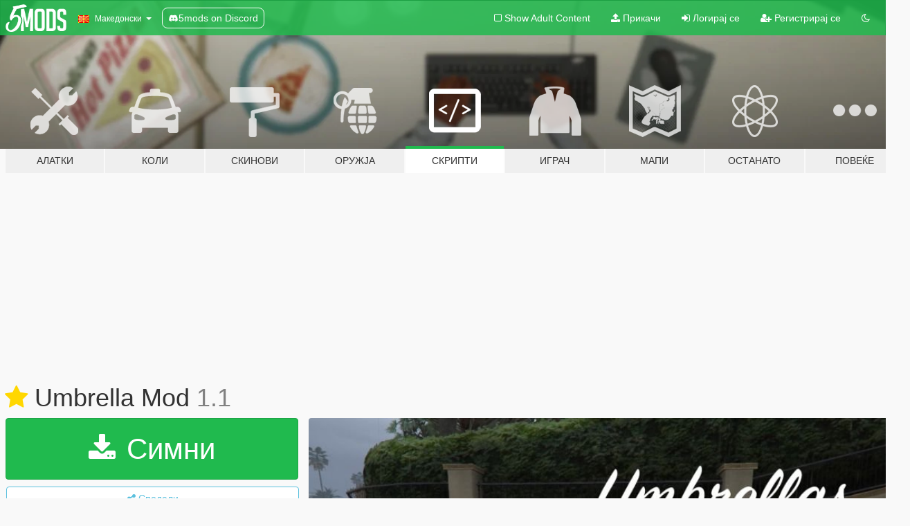

--- FILE ---
content_type: text/html; charset=utf-8
request_url: https://mk.gta5-mods.com/scripts/umbrellas
body_size: 19711
content:

<!DOCTYPE html>
<html lang="mk" dir="ltr">
<head>
	<title>
		Umbrella Mod - GTA5-Mods.com
	</title>

		<script
		  async
		  src="https://hb.vntsm.com/v4/live/vms/sites/gta5-mods.com/index.js"
        ></script>

        <script>
          self.__VM = self.__VM || [];
          self.__VM.push(function (admanager, scope) {
            scope.Config.buildPlacement((configBuilder) => {
              configBuilder.add("billboard");
              configBuilder.addDefaultOrUnique("mobile_mpu").setBreakPoint("mobile")
            }).display("top-ad");

            scope.Config.buildPlacement((configBuilder) => {
              configBuilder.add("leaderboard");
              configBuilder.addDefaultOrUnique("mobile_mpu").setBreakPoint("mobile")
            }).display("central-ad");

            scope.Config.buildPlacement((configBuilder) => {
              configBuilder.add("mpu");
              configBuilder.addDefaultOrUnique("mobile_mpu").setBreakPoint("mobile")
            }).display("side-ad");

            scope.Config.buildPlacement((configBuilder) => {
              configBuilder.add("leaderboard");
              configBuilder.addDefaultOrUnique("mpu").setBreakPoint({ mediaQuery: "max-width:1200px" })
            }).display("central-ad-2");

            scope.Config.buildPlacement((configBuilder) => {
              configBuilder.add("leaderboard");
              configBuilder.addDefaultOrUnique("mobile_mpu").setBreakPoint("mobile")
            }).display("bottom-ad");

            scope.Config.buildPlacement((configBuilder) => {
              configBuilder.add("desktop_takeover");
              configBuilder.addDefaultOrUnique("mobile_takeover").setBreakPoint("mobile")
            }).display("takeover-ad");

            scope.Config.get('mpu').display('download-ad-1');
          });
        </script>

	<meta charset="utf-8">
	<meta name="viewport" content="width=320, initial-scale=1.0, maximum-scale=1.0">
	<meta http-equiv="X-UA-Compatible" content="IE=edge">
	<meta name="msapplication-config" content="none">
	<meta name="theme-color" content="#20ba4e">
	<meta name="msapplication-navbutton-color" content="#20ba4e">
	<meta name="apple-mobile-web-app-capable" content="yes">
	<meta name="apple-mobile-web-app-status-bar-style" content="#20ba4e">
	<meta name="csrf-param" content="authenticity_token" />
<meta name="csrf-token" content="yu+VpwFCTr2W+cLDztggGtLtcYt9MofoXhrLupyNcnDaFkaSC5umL1lA809NNlo/0D66GXJiNQUeuZz5A729lA==" />
	    <!--suppress ALL -->

    <meta property="og:url" content="https://mk.gta5-mods.com/scripts/umbrellas">
    <meta property="og:title" content="Umbrella Mod">
    <meta property="og:description" content="Installation Place Umbrellas.dll and Umbrellas.ini into your &quot;scripts&quot; folder. You will need Script Hook V and Script Hook V .NET.   Controls J - Open/Close Umbrella (Default: J)  The control can be edited via the .ini file. You can only open the umbrella if it&#39;s raining.  Settings Umbrella Chance - Out of 100 for if the pedestrian will have an umbrella on them and can use it during the rain. Script Activation Distance - Player to pe...">
    <meta property="og:site_name" content="GTA5-Mods.com">
    <meta property="og:image" content="https://img.gta5-mods.com/q75/images/umbrellas/a567a2-GTA5 2016-02-28 00-20-40-77.jpg">

    <meta name="twitter:card" content="summary_large_image">
    <meta name="twitter:site" content="@5mods">
    <meta name="twitter:title" content="Umbrella Mod">
    <meta name="twitter:description" content="Installation Place Umbrellas.dll and Umbrellas.ini into your &quot;scripts&quot; folder. You will need Script Hook V and Script Hook V .NET.   Controls J - Open/Close Umbrella (Default: J)  The control can be edited via the .ini file. You can only open the umbrella if it&#39;s raining.  Settings Umbrella Chance - Out of 100 for if the pedestrian will have an umbrella on them and can use it during the rain. Script Activation Distance - Player to pe...">
    <meta name="twitter:image" content="https://img.gta5-mods.com/q75/images/umbrellas/a567a2-GTA5 2016-02-28 00-20-40-77.jpg">


	<link rel="shortcut icon" type="image/x-icon" href="https://images.gta5-mods.com/icons/favicon.png">
	<link rel="stylesheet" media="screen" href="/assets/application-7e510725ebc5c55e88a9fd87c027a2aa9e20126744fbac89762e0fd54819c399.css" />
	    <link rel="alternate" hreflang="id" href="https://id.gta5-mods.com/scripts/umbrellas">
    <link rel="alternate" hreflang="ms" href="https://ms.gta5-mods.com/scripts/umbrellas">
    <link rel="alternate" hreflang="bg" href="https://bg.gta5-mods.com/scripts/umbrellas">
    <link rel="alternate" hreflang="ca" href="https://ca.gta5-mods.com/scripts/umbrellas">
    <link rel="alternate" hreflang="cs" href="https://cs.gta5-mods.com/scripts/umbrellas">
    <link rel="alternate" hreflang="da" href="https://da.gta5-mods.com/scripts/umbrellas">
    <link rel="alternate" hreflang="de" href="https://de.gta5-mods.com/scripts/umbrellas">
    <link rel="alternate" hreflang="el" href="https://el.gta5-mods.com/scripts/umbrellas">
    <link rel="alternate" hreflang="en" href="https://www.gta5-mods.com/scripts/umbrellas">
    <link rel="alternate" hreflang="es" href="https://es.gta5-mods.com/scripts/umbrellas">
    <link rel="alternate" hreflang="fr" href="https://fr.gta5-mods.com/scripts/umbrellas">
    <link rel="alternate" hreflang="gl" href="https://gl.gta5-mods.com/scripts/umbrellas">
    <link rel="alternate" hreflang="ko" href="https://ko.gta5-mods.com/scripts/umbrellas">
    <link rel="alternate" hreflang="hi" href="https://hi.gta5-mods.com/scripts/umbrellas">
    <link rel="alternate" hreflang="it" href="https://it.gta5-mods.com/scripts/umbrellas">
    <link rel="alternate" hreflang="hu" href="https://hu.gta5-mods.com/scripts/umbrellas">
    <link rel="alternate" hreflang="mk" href="https://mk.gta5-mods.com/scripts/umbrellas">
    <link rel="alternate" hreflang="nl" href="https://nl.gta5-mods.com/scripts/umbrellas">
    <link rel="alternate" hreflang="nb" href="https://no.gta5-mods.com/scripts/umbrellas">
    <link rel="alternate" hreflang="pl" href="https://pl.gta5-mods.com/scripts/umbrellas">
    <link rel="alternate" hreflang="pt-BR" href="https://pt.gta5-mods.com/scripts/umbrellas">
    <link rel="alternate" hreflang="ro" href="https://ro.gta5-mods.com/scripts/umbrellas">
    <link rel="alternate" hreflang="ru" href="https://ru.gta5-mods.com/scripts/umbrellas">
    <link rel="alternate" hreflang="sl" href="https://sl.gta5-mods.com/scripts/umbrellas">
    <link rel="alternate" hreflang="fi" href="https://fi.gta5-mods.com/scripts/umbrellas">
    <link rel="alternate" hreflang="sv" href="https://sv.gta5-mods.com/scripts/umbrellas">
    <link rel="alternate" hreflang="vi" href="https://vi.gta5-mods.com/scripts/umbrellas">
    <link rel="alternate" hreflang="tr" href="https://tr.gta5-mods.com/scripts/umbrellas">
    <link rel="alternate" hreflang="uk" href="https://uk.gta5-mods.com/scripts/umbrellas">
    <link rel="alternate" hreflang="zh-CN" href="https://zh.gta5-mods.com/scripts/umbrellas">

  <script src="/javascripts/ads.js"></script>

		<!-- Nexus Google Tag Manager -->
		<script nonce="true">
//<![CDATA[
				window.dataLayer = window.dataLayer || [];

						window.dataLayer.push({
								login_status: 'Guest',
								user_id: undefined,
								gta5mods_id: undefined,
						});

//]]>
</script>
		<script nonce="true">
//<![CDATA[
				(function(w,d,s,l,i){w[l]=w[l]||[];w[l].push({'gtm.start':
				new Date().getTime(),event:'gtm.js'});var f=d.getElementsByTagName(s)[0],
				j=d.createElement(s),dl=l!='dataLayer'?'&l='+l:'';j.async=true;j.src=
				'https://www.googletagmanager.com/gtm.js?id='+i+dl;f.parentNode.insertBefore(j,f);
				})(window,document,'script','dataLayer','GTM-KCVF2WQ');

//]]>
</script>		<!-- End Nexus Google Tag Manager -->
</head>
<body class=" mk">
	<!-- Google Tag Manager (noscript) -->
	<noscript><iframe src="https://www.googletagmanager.com/ns.html?id=GTM-KCVF2WQ"
										height="0" width="0" style="display:none;visibility:hidden"></iframe></noscript>
	<!-- End Google Tag Manager (noscript) -->

<div id="page-cover"></div>
<div id="page-loading">
	<span class="graphic"></span>
	<span class="message">Се вчитува...</span>
</div>

<div id="page-cover"></div>

<nav id="main-nav" class="navbar navbar-default">
  <div class="container">
    <div class="navbar-header">
      <a class="navbar-brand" href="/"></a>

      <ul class="nav navbar-nav">
        <li id="language-dropdown" class="dropdown">
          <a href="#language" class="dropdown-toggle" data-toggle="dropdown">
            <span class="famfamfam-flag-mk icon"></span>&nbsp;
            <span class="language-name">Македонски</span>
            <span class="caret"></span>
          </a>

          <ul class="dropdown-menu dropdown-menu-with-footer">
                <li>
                  <a href="https://id.gta5-mods.com/scripts/umbrellas">
                    <span class="famfamfam-flag-id"></span>
                    <span class="language-name">Bahasa Indonesia</span>
                  </a>
                </li>
                <li>
                  <a href="https://ms.gta5-mods.com/scripts/umbrellas">
                    <span class="famfamfam-flag-my"></span>
                    <span class="language-name">Bahasa Melayu</span>
                  </a>
                </li>
                <li>
                  <a href="https://bg.gta5-mods.com/scripts/umbrellas">
                    <span class="famfamfam-flag-bg"></span>
                    <span class="language-name">Български</span>
                  </a>
                </li>
                <li>
                  <a href="https://ca.gta5-mods.com/scripts/umbrellas">
                    <span class="famfamfam-flag-catalonia"></span>
                    <span class="language-name">Català</span>
                  </a>
                </li>
                <li>
                  <a href="https://cs.gta5-mods.com/scripts/umbrellas">
                    <span class="famfamfam-flag-cz"></span>
                    <span class="language-name">Čeština</span>
                  </a>
                </li>
                <li>
                  <a href="https://da.gta5-mods.com/scripts/umbrellas">
                    <span class="famfamfam-flag-dk"></span>
                    <span class="language-name">Dansk</span>
                  </a>
                </li>
                <li>
                  <a href="https://de.gta5-mods.com/scripts/umbrellas">
                    <span class="famfamfam-flag-de"></span>
                    <span class="language-name">Deutsch</span>
                  </a>
                </li>
                <li>
                  <a href="https://el.gta5-mods.com/scripts/umbrellas">
                    <span class="famfamfam-flag-gr"></span>
                    <span class="language-name">Ελληνικά</span>
                  </a>
                </li>
                <li>
                  <a href="https://www.gta5-mods.com/scripts/umbrellas">
                    <span class="famfamfam-flag-gb"></span>
                    <span class="language-name">English</span>
                  </a>
                </li>
                <li>
                  <a href="https://es.gta5-mods.com/scripts/umbrellas">
                    <span class="famfamfam-flag-es"></span>
                    <span class="language-name">Español</span>
                  </a>
                </li>
                <li>
                  <a href="https://fr.gta5-mods.com/scripts/umbrellas">
                    <span class="famfamfam-flag-fr"></span>
                    <span class="language-name">Français</span>
                  </a>
                </li>
                <li>
                  <a href="https://gl.gta5-mods.com/scripts/umbrellas">
                    <span class="famfamfam-flag-es-gl"></span>
                    <span class="language-name">Galego</span>
                  </a>
                </li>
                <li>
                  <a href="https://ko.gta5-mods.com/scripts/umbrellas">
                    <span class="famfamfam-flag-kr"></span>
                    <span class="language-name">한국어</span>
                  </a>
                </li>
                <li>
                  <a href="https://hi.gta5-mods.com/scripts/umbrellas">
                    <span class="famfamfam-flag-in"></span>
                    <span class="language-name">हिन्दी</span>
                  </a>
                </li>
                <li>
                  <a href="https://it.gta5-mods.com/scripts/umbrellas">
                    <span class="famfamfam-flag-it"></span>
                    <span class="language-name">Italiano</span>
                  </a>
                </li>
                <li>
                  <a href="https://hu.gta5-mods.com/scripts/umbrellas">
                    <span class="famfamfam-flag-hu"></span>
                    <span class="language-name">Magyar</span>
                  </a>
                </li>
                <li>
                  <a href="https://mk.gta5-mods.com/scripts/umbrellas">
                    <span class="famfamfam-flag-mk"></span>
                    <span class="language-name">Македонски</span>
                  </a>
                </li>
                <li>
                  <a href="https://nl.gta5-mods.com/scripts/umbrellas">
                    <span class="famfamfam-flag-nl"></span>
                    <span class="language-name">Nederlands</span>
                  </a>
                </li>
                <li>
                  <a href="https://no.gta5-mods.com/scripts/umbrellas">
                    <span class="famfamfam-flag-no"></span>
                    <span class="language-name">Norsk</span>
                  </a>
                </li>
                <li>
                  <a href="https://pl.gta5-mods.com/scripts/umbrellas">
                    <span class="famfamfam-flag-pl"></span>
                    <span class="language-name">Polski</span>
                  </a>
                </li>
                <li>
                  <a href="https://pt.gta5-mods.com/scripts/umbrellas">
                    <span class="famfamfam-flag-br"></span>
                    <span class="language-name">Português do Brasil</span>
                  </a>
                </li>
                <li>
                  <a href="https://ro.gta5-mods.com/scripts/umbrellas">
                    <span class="famfamfam-flag-ro"></span>
                    <span class="language-name">Română</span>
                  </a>
                </li>
                <li>
                  <a href="https://ru.gta5-mods.com/scripts/umbrellas">
                    <span class="famfamfam-flag-ru"></span>
                    <span class="language-name">Русский</span>
                  </a>
                </li>
                <li>
                  <a href="https://sl.gta5-mods.com/scripts/umbrellas">
                    <span class="famfamfam-flag-si"></span>
                    <span class="language-name">Slovenščina</span>
                  </a>
                </li>
                <li>
                  <a href="https://fi.gta5-mods.com/scripts/umbrellas">
                    <span class="famfamfam-flag-fi"></span>
                    <span class="language-name">Suomi</span>
                  </a>
                </li>
                <li>
                  <a href="https://sv.gta5-mods.com/scripts/umbrellas">
                    <span class="famfamfam-flag-se"></span>
                    <span class="language-name">Svenska</span>
                  </a>
                </li>
                <li>
                  <a href="https://vi.gta5-mods.com/scripts/umbrellas">
                    <span class="famfamfam-flag-vn"></span>
                    <span class="language-name">Tiếng Việt</span>
                  </a>
                </li>
                <li>
                  <a href="https://tr.gta5-mods.com/scripts/umbrellas">
                    <span class="famfamfam-flag-tr"></span>
                    <span class="language-name">Türkçe</span>
                  </a>
                </li>
                <li>
                  <a href="https://uk.gta5-mods.com/scripts/umbrellas">
                    <span class="famfamfam-flag-ua"></span>
                    <span class="language-name">Українська</span>
                  </a>
                </li>
                <li>
                  <a href="https://zh.gta5-mods.com/scripts/umbrellas">
                    <span class="famfamfam-flag-cn"></span>
                    <span class="language-name">中文</span>
                  </a>
                </li>
          </ul>
        </li>
        <li class="discord-link">
          <a href="https://discord.gg/2PR7aMzD4U" target="_blank" rel="noreferrer">
            <img src="https://images.gta5-mods.com/site/discord-header.svg" height="15px" alt="">
            <span>5mods on Discord</span>
          </a>
        </li>
      </ul>
    </div>

    <ul class="nav navbar-nav navbar-right">
        <li>
          <a href="/adult_filter" title="Light mode">
              <span class="fa fa-square-o"></span>
            <span>Show Adult <span class="adult-filter__content-text">Content</span></span>
          </a>
        </li>
      <li class="hidden-xs">
        <a href="/upload">
          <span class="icon fa fa-upload"></span>
          Прикачи
        </a>
      </li>

        <li>
          <a href="/login?r=/scripts/umbrellas">
            <span class="icon fa fa-sign-in"></span>
            <span class="login-text">Логирај се</span>
          </a>
        </li>

        <li class="hidden-xs">
          <a href="/register?r=/scripts/umbrellas">
            <span class="icon fa fa-user-plus"></span>
            Регистрирај се
          </a>
        </li>

        <li>
            <a href="/dark_mode" title="Dark mode">
              <span class="fa fa-moon-o"></span>
            </a>
        </li>

      <li id="search-dropdown">
        <a href="#search" class="dropdown-toggle" data-toggle="dropdown">
          <span class="fa fa-search"></span>
        </a>

        <div class="dropdown-menu">
          <div class="form-inline">
            <div class="form-group">
              <div class="input-group">
                <div class="input-group-addon"><span  class="fa fa-search"></span></div>
                <input type="text" class="form-control" placeholder="Барај GTA 5 модови">
              </div>
            </div>
            <button type="submit" class="btn btn-primary">
              Барај
            </button>
          </div>
        </div>
      </li>
    </ul>
  </div>
</nav>

<div id="banner" class="scripts">
  <div class="container hidden-xs">
    <div id="intro">
      <h1 class="styled">Добредојде на GTA5-Mods.com</h1>
      <p>Select one of the following categories to start browsing the latest GTA 5 PC mods:</p>
    </div>
  </div>

  <div class="container">
    <ul id="navigation" class="clearfix mk">
        <li class="tools ">
          <a href="/tools">
            <span class="icon-category"></span>
            <span class="label-border"></span>
            <span class="label-category ">
              <span>Алатки</span>
            </span>
          </a>
        </li>
        <li class="vehicles ">
          <a href="/vehicles">
            <span class="icon-category"></span>
            <span class="label-border"></span>
            <span class="label-category ">
              <span>Коли</span>
            </span>
          </a>
        </li>
        <li class="paintjobs ">
          <a href="/paintjobs">
            <span class="icon-category"></span>
            <span class="label-border"></span>
            <span class="label-category ">
              <span>Скинови</span>
            </span>
          </a>
        </li>
        <li class="weapons ">
          <a href="/weapons">
            <span class="icon-category"></span>
            <span class="label-border"></span>
            <span class="label-category ">
              <span>Оружја</span>
            </span>
          </a>
        </li>
        <li class="scripts active">
          <a href="/scripts">
            <span class="icon-category"></span>
            <span class="label-border"></span>
            <span class="label-category ">
              <span>Скрипти</span>
            </span>
          </a>
        </li>
        <li class="player ">
          <a href="/player">
            <span class="icon-category"></span>
            <span class="label-border"></span>
            <span class="label-category ">
              <span>Играч</span>
            </span>
          </a>
        </li>
        <li class="maps ">
          <a href="/maps">
            <span class="icon-category"></span>
            <span class="label-border"></span>
            <span class="label-category ">
              <span>Мапи</span>
            </span>
          </a>
        </li>
        <li class="misc ">
          <a href="/misc">
            <span class="icon-category"></span>
            <span class="label-border"></span>
            <span class="label-category ">
              <span>Останато</span>
            </span>
          </a>
        </li>
      <li id="more-dropdown" class="more dropdown">
        <a href="#more" class="dropdown-toggle" data-toggle="dropdown">
          <span class="icon-category"></span>
          <span class="label-border"></span>
          <span class="label-category ">
            <span>Повеќе</span>
          </span>
        </a>

        <ul class="dropdown-menu pull-right">
          <li>
            <a href="http://www.gta5cheats.com" target="_blank">
              <span class="fa fa-external-link"></span>
              GTA 5 Cheats
            </a>
          </li>
        </ul>
      </li>
    </ul>
  </div>
</div>

<div id="content">
  


<div id="file" class="container" data-user-file-id="17141">
  <div class="clearfix">
      <div id="top-ad" class="ad-container"></div>

    <h1>
      <a class="fa fa-star featured-star" title="Избрано на Февруари 28, 2016" href="/all/tags/featured"></a>
      Umbrella Mod
      <span class="version">1.1</span>

    </h1>
  </div>


    <div id="file-container" class="row">
      <div class="col-sm-5 col-lg-4">

          <a href="/scripts/umbrellas/download/27603" class="btn btn-primary btn-download" >
            <span class="fa fa-download"></span>
            Симни
          </a>

        <div class="file-actions">

          <div class="row">
            <div class="col-xs-12 share-container">
              <div id="share-list">
                <ul>
                  <li>
                    <a href="#share-facebook" class="facebook" title="Сподели на Facebook">
                      <span class="fa fa-facebook"></span>
                    </a>
                  </li>
                  <li>
                    <a href="#share-twitter" class="twitter" title="Сподели на Twitter" data-text="Umbrella Mod">
                      <span class="fa fa-twitter"></span>
                    </a>
                  </li>
                  <li>
                    <a href="#share-vk" class="vk" title="Сподели на VKontakte">
                      <span class="fa fa-vk"></span>
                    </a>
                  </li>
                </ul>
              </div>

              <button class="btn btn-o-info btn-block">
                <span class="fa fa-share-alt "></span>
                <span>Сподели</span>
              </button>
            </div>

          </div>
        </div>
        <div class="panel panel-default">
          <div class="panel-body">
            <div class="user-panel row">
              <div class="col-xs-3">
                <a href="/users/jedijosh920">
                  <img class="img-responsive" src="https://img.gta5-mods.com/q75-w100-h100-cfill/avatars/jedijosh920/52e05f-steamsmok.png" alt="52e05f steamsmok" />
                </a>
              </div>
              <div class="col-xs-9">
                <a class="username" href="/users/jedijosh920">jedijosh920</a>
                  <br/>
                  <div class="user-social">
                    <a title="Homepage" target="_blank" href="https://jedijosh920.wixsite.com/mods"><span class="fa fa-home"></span></a>
<a title="Skype" href="skype:jedijosh920?chat"><span class="fa fa-skype"></span></a>

<a title="Twitter" target="_blank" href="https://www.twitter.com/jedijosh920"><span class="fa fa-twitter-square"></span></a>


<a title="YouTube" target="_blank" href="https://www.youtube.com/user/jedijosh920"><span class="fa fa-youtube"></span></a>
<a title="Twitch" target="_blank" href="http://www.twitch.tv/jedijosh920"><span class="fa fa-twitch"></span></a>
<a title="Steam" target="_blank" href="http://steamcommunity.com/id/jedijosh920"><span class="fa fa-steam-square"></span></a>
<a title="Rockstar Games Social Club" target="_blank" href="http://socialclub.rockstargames.com/member/jedijosh920"><span class="fa fa-socialclub size-20"></span></a>
<a title="GitHub" target="_blank" href="https://github.com/jedijosh920"><span class="fa fa-github"></span></a>
<a title="Discord Server" target="_blank" href="https://discord.gg/eGGcZ3h"><span class="fa fa-discord size-30"></span></a>

                  </div>

                  <div class="g-ytsubscribe" data-channel="jedijosh920" data-channelid="null" data-layout="default" data-count="default"></div>

                    <div class="button-donate">
                      
<div class="paypal-button-widget">
  <form method="post" action="https://www.paypal.com/cgi-bin/webscr" target="_blank">
    <input type="hidden" name="item_name" value="Donation for Umbrella Mod [GTA5-Mods.com]">
    <input type="hidden" name="lc" value="mk_MK">
    <input type="hidden" name="no_shipping" value="1">
    <input type="hidden" name="cmd" value="_donations">
    <input type="hidden" name="business" value="jedijosh920@yahoo.com">
    <input type="hidden" name="bn" value="JavaScriptButtons_donate">
    <input type="hidden" name="notify_url" value="https://www.gta5-mods.com/ipn">
    <input type="hidden" name="custom" value="[689, -1, 17141]">
    <button class="paypal-button paypal-style-primary paypal-size-small" type="submit" dir="ltr">
        <span class="paypal-button-logo">
          <img src="[data-uri]">
        </span><span class="paypal-button-content" dir="auto">
          Донирај преку <img alt="PayPal" src="[data-uri]" />
        </span>
    </button>
  </form>
</div>
                    </div>

              </div>
            </div>
          </div>
        </div>

          <div class="panel panel-default hidden-xs">
            <div class="panel-body">
  <h3 class="mt-0">
    <i class="fa fa-list-alt"></i>
    <span class="translation_missing" title="translation missing: mk.user_file.all_versions">All Versions</span>
  </h3>
      <div class="well pull-left file-version-container ">
        <div class="pull-left">
          <i class="fa fa-file"></i>&nbsp;1.1 <span>(current)</span>
          <p>
            <span class="num-downloads">30.489 симнато <span class="file-size">, 4 KB</span></span>
            <br/><span class="num-downloads">Февруари 28, 2016</span>
          </p>
        </div>
        <div class="pull-right" >
                  <a target="_blank" href="https://www.virustotal.com/file/7b6c0e2a37b5e483edb5c5e100455c6d89f2bcbe3d5cc45ac46c78d6701a0fc0/analysis/1493993860/"><i data-container="body" data-trigger="hover" data-toggle="popover" data-placement="top" data-html="true" data-title="<b class='color-success'>This file is safe <i class='fa fa-check-circle-o'></i></b>" data-content="<i>This file has been scanned for viruses and is safe to download.</i>" class="fa fa-shield vt-version"></i></a>

              <a target="_blank" href="/scripts/umbrellas/download/27603"><i class="fa fa-download download-version"></i></a>
        </div>
      </div>
</div>
          </div>

          <div id="side-ad" class="ad-container"></div>

        <div class="file-list">
            <div class="col-xs-12 hidden-xs">
              <h4>More mods by <a class="username" href="/users/jedijosh920">jedijosh920</a>:</h4>
                
<div class="file-list-obj">
  <a href="/scripts/after-hours-sp" title="After Hours SP" class="preview empty">

    <img title="After Hours SP" class="img-responsive" alt="After Hours SP" src="https://img.youtube.com/vi/GWgAWOCtV-k/mqdefault.jpg" />

      <ul class="categories">
            <li>Featured</li>
            <li>Гејмплеј</li>
            <li>.Net</li>
      </ul>

      <div class="stats">
        <div>
            <span title="4.7 star rating">
              <span class="fa fa-star"></span> 4.7
            </span>
        </div>
        <div>
          <span title="98.410 Симнати">
            <span class="fa fa-download"></span> 98.410
          </span>
          <span class="stats-likes" title="556 Ми се допаѓа">
            <span class="fa fa-thumbs-up"></span> 556
          </span>
        </div>
      </div>

  </a>
  <div class="details">
    <div class="top">
      <div class="name">
        <a href="/scripts/after-hours-sp" title="After Hours SP">
          <span dir="ltr">After Hours SP</span>
        </a>
      </div>
        <div class="version" dir="ltr" title="1.2.1">1.2.1</div>
    </div>
    <div class="bottom">
      <span class="bottom-by">By</span> <a href="/users/jedijosh920" title="jedijosh920">jedijosh920</a>
    </div>
  </div>
</div>
                
<div class="file-list-obj">
  <a href="/player/the-walking-dead-clementine" title="The Walking Dead - Clementine" class="preview empty">

    <img title="The Walking Dead - Clementine" class="img-responsive" alt="The Walking Dead - Clementine" src="https://img.gta5-mods.com/q75-w500-h333-cfill/images/the-walking-dead-clementine/dbed7b-271590_20170613092945_1.jpg" />

      <ul class="categories">
            <li>Ped</li>
      </ul>

      <div class="stats">
        <div>
            <span title="4.67 star rating">
              <span class="fa fa-star"></span> 4.67
            </span>
        </div>
        <div>
          <span title="3.037 Симнати">
            <span class="fa fa-download"></span> 3.037
          </span>
          <span class="stats-likes" title="77 Ми се допаѓа">
            <span class="fa fa-thumbs-up"></span> 77
          </span>
        </div>
      </div>

  </a>
  <div class="details">
    <div class="top">
      <div class="name">
        <a href="/player/the-walking-dead-clementine" title="The Walking Dead - Clementine">
          <span dir="ltr">The Walking Dead - Clementine</span>
        </a>
      </div>
    </div>
    <div class="bottom">
      <span class="bottom-by">By</span> <a href="/users/jedijosh920" title="jedijosh920">jedijosh920</a>
    </div>
  </div>
</div>
                
<div class="file-list-obj">
  <a href="/scripts/kidnap" title="Kidnap" class="preview empty">

    <img title="Kidnap" class="img-responsive" alt="Kidnap" src="https://img.gta5-mods.com/q75-w500-h333-cfill/images/kidnap/1c80d1-7oYykwj.jpg" />

      <ul class="categories">
            <li>Мисија</li>
      </ul>

      <div class="stats">
        <div>
            <span title="4.79 star rating">
              <span class="fa fa-star"></span> 4.79
            </span>
        </div>
        <div>
          <span title="33.053 Симнати">
            <span class="fa fa-download"></span> 33.053
          </span>
          <span class="stats-likes" title="377 Ми се допаѓа">
            <span class="fa fa-thumbs-up"></span> 377
          </span>
        </div>
      </div>

  </a>
  <div class="details">
    <div class="top">
      <div class="name">
        <a href="/scripts/kidnap" title="Kidnap">
          <span dir="ltr">Kidnap</span>
        </a>
      </div>
        <div class="version" dir="ltr" title="1.0">1.0</div>
    </div>
    <div class="bottom">
      <span class="bottom-by">By</span> <a href="/users/jedijosh920" title="jedijosh920">jedijosh920</a>
    </div>
  </div>
</div>
                
<div class="file-list-obj">
  <a href="/scripts/crawl-injury" title="Crawl Injury" class="preview empty">

    <img title="Crawl Injury" class="img-responsive" alt="Crawl Injury" src="https://img.gta5-mods.com/q75-w500-h333-cfill/images/crawl-injury/9b148a-GTA5 2015-10-29 14-54-34-76.png" />

      <ul class="categories">
            <li>Играч</li>
            <li>Featured</li>
      </ul>

      <div class="stats">
        <div>
            <span title="4.76 star rating">
              <span class="fa fa-star"></span> 4.76
            </span>
        </div>
        <div>
          <span title="96.693 Симнати">
            <span class="fa fa-download"></span> 96.693
          </span>
          <span class="stats-likes" title="695 Ми се допаѓа">
            <span class="fa fa-thumbs-up"></span> 695
          </span>
        </div>
      </div>

  </a>
  <div class="details">
    <div class="top">
      <div class="name">
        <a href="/scripts/crawl-injury" title="Crawl Injury">
          <span dir="ltr">Crawl Injury</span>
        </a>
      </div>
    </div>
    <div class="bottom">
      <span class="bottom-by">By</span> <a href="/users/jedijosh920" title="jedijosh920">jedijosh920</a>
    </div>
  </div>
</div>
                
<div class="file-list-obj">
  <a href="/player/pip-boy-3000" title="Pip-Boy 3000" class="preview empty">

    <img title="Pip-Boy 3000" class="img-responsive" alt="Pip-Boy 3000" src="https://img.gta5-mods.com/q75-w500-h333-cfill/images/pip-boy-3000/060937-XLkd8MS.jpg" />

      <ul class="categories">
            <li>Skin</li>
            <li>Featured</li>
      </ul>

      <div class="stats">
        <div>
            <span title="4.94 star rating">
              <span class="fa fa-star"></span> 4.94
            </span>
        </div>
        <div>
          <span title="1.427 Симнати">
            <span class="fa fa-download"></span> 1.427
          </span>
          <span class="stats-likes" title="136 Ми се допаѓа">
            <span class="fa fa-thumbs-up"></span> 136
          </span>
        </div>
      </div>

  </a>
  <div class="details">
    <div class="top">
      <div class="name">
        <a href="/player/pip-boy-3000" title="Pip-Boy 3000">
          <span dir="ltr">Pip-Boy 3000</span>
        </a>
      </div>
    </div>
    <div class="bottom">
      <span class="bottom-by">By</span> <a href="/users/jedijosh920" title="jedijosh920">jedijosh920</a>
    </div>
  </div>
</div>
            </div>

        </div>
      </div>

      <div class="col-sm-7 col-lg-8">
          <div id="file-media">
            <!-- Cover Media -->
            <div class="text-center">

                <a target="_blank" class="thumbnail mfp-image cover-media" title="Umbrella Mod" href="https://img.gta5-mods.com/q95/images/umbrellas/a567a2-GTA5 2016-02-28 00-20-40-77.jpg"><img class="img-responsive" src="https://img.gta5-mods.com/q85-w800/images/umbrellas/a567a2-GTA5 2016-02-28 00-20-40-77.jpg" alt="A567a2 gta5 2016 02 28 00 20 40 77" /></a>
            </div>

            <!-- Remaining Media -->
              <div class="media-thumbnails row">
                    <div class="col-xs-4 col-md-2">
                      <a target="_blank" class="thumbnail mfp-image" title="Umbrella Mod" href="https://img.gta5-mods.com/q95/images/umbrellas/a567a2-GTA5 2016-02-28 00-38-51-60.jpg"><img class="img-responsive" src="https://img.gta5-mods.com/q75-w350-h233-cfill/images/umbrellas/a567a2-GTA5 2016-02-28 00-38-51-60.jpg" alt="A567a2 gta5 2016 02 28 00 38 51 60" /></a>
                    </div>

                  <div class="col-xs-4 col-md-2">
                    
  <a href="https://www.youtube.com/watch?v=7oUr4zzELcU" class="thumbnail mfp-iframe" data-video-source="YOUTUBE" data-video-source-id="7oUr4zzELcU" data-username="jedijosh920">
    
    <span class="play-button fa fa-youtube-play"></span>
    <img class="img-responsive" src="https://img.youtube.com/vi/7oUr4zzELcU/mqdefault.jpg" alt="Mqdefault" />
  </a>


                  </div>
                  <div class="col-xs-4 col-md-2">
                    
  <a href="https://www.youtube.com/watch?v=mACLiwp4KOw" class="thumbnail mfp-iframe" data-video-source="YOUTUBE" data-video-source-id="mACLiwp4KOw" data-username="Teology">
    
    <span class="play-button fa fa-youtube-play"></span>
    <img class="img-responsive" src="https://img.youtube.com/vi/mACLiwp4KOw/mqdefault.jpg" alt="Mqdefault" />
  </a>


                  </div>
                  <div class="col-xs-4 col-md-2">
                    
  <a href="https://www.youtube.com/watch?v=L2L8IVf2I7c" class="thumbnail mfp-iframe" data-video-source="YOUTUBE" data-video-source-id="L2L8IVf2I7c" data-username="ralph035gtav">
    
    <span class="play-button fa fa-youtube-play"></span>
    <img class="img-responsive" src="https://img.youtube.com/vi/L2L8IVf2I7c/mqdefault.jpg" alt="Mqdefault" />
  </a>


                  </div>
                  <div class="col-xs-4 col-md-2">
                    


                  </div>
                  <div class="col-xs-4 col-md-2">
                    
  <a href="https://www.youtube.com/watch?v=nj84g2A41Kg" class="thumbnail mfp-iframe" data-video-source="YOUTUBE" data-video-source-id="nj84g2A41Kg" data-username="Gamoholik">
    
    <span class="play-button fa fa-youtube-play"></span>
    <img class="img-responsive" src="https://img.youtube.com/vi/nj84g2A41Kg/mqdefault.jpg" alt="Mqdefault" />
  </a>


                  </div>
                  <div class="extra-media collapse">
                        <div class="col-xs-4 col-md-2">
                          
  <a href="https://www.youtube.com/watch?v=MZCpaQMGq-o" class="thumbnail mfp-iframe" data-video-source="YOUTUBE" data-video-source-id="MZCpaQMGq-o" data-username="LUISDACOS">
    
    <span class="play-button fa fa-youtube-play"></span>
    <img class="img-responsive" src="https://img.youtube.com/vi/MZCpaQMGq-o/mqdefault.jpg" alt="Mqdefault" />
  </a>


                        </div>
                        <div class="col-xs-4 col-md-2">
                          
  <a href="https://www.youtube.com/watch?v=89p7C20vzDY" class="thumbnail mfp-iframe" data-video-source="YOUTUBE" data-video-source-id="89p7C20vzDY" data-username="lipskamafia">
    
    <span class="play-button fa fa-youtube-play"></span>
    <img class="img-responsive" src="https://img.youtube.com/vi/89p7C20vzDY/mqdefault.jpg" alt="Mqdefault" />
  </a>


                        </div>
                        <div class="col-xs-4 col-md-2">
                          
  <a href="https://www.youtube.com/watch?v=mdHLWDX4Q1o" class="thumbnail mfp-iframe" data-video-source="YOUTUBE" data-video-source-id="mdHLWDX4Q1o" data-username="MiGGousT">
    
    <span class="play-button fa fa-youtube-play"></span>
    <img class="img-responsive" src="https://img.youtube.com/vi/mdHLWDX4Q1o/mqdefault.jpg" alt="Mqdefault" />
  </a>


                        </div>
                  </div>
              </div>

                <a href="#more" class="media-limit btn btn-o-primary btn-block btn-sm">
                  <span class="fa fa-angle-down"></span>
                  Зголеми да ги видиш сите слики и видеа
                  <span class="fa fa-angle-down"></span>
                </a>
          </div>

        <h3 class="clearfix" dir="auto">
          <div class="pull-left file-stats">
            <i class="fa fa-cloud-download pull-left download-icon"></i>
            <div class="file-stat file-downloads pull-left">
              <span class="num-downloads">30.489</span>
              <label>Симнато</label>
            </div>
            <i class="fa fa-thumbs-o-up pull-left like-icon"></i>
            <div class="file-stat file-likes pull-left">
              <span class="num-likes">464</span>
              <label>Ми се допаѓа</label>
            </div>
          </div>

                <span class="comment-average-container pull-right">
                    <span class="comment-average-rating" data-rating="4.82"></span>
                    <label>4.82 / 5 ѕвезди (65 гласови)</label>
                </span>
        </h3>
        <div id="featured-comment">
          <ul class="media-list pinned-comments">
            
          </ul>
        </div>
        <div class="visible-xs-block">
          <div class="panel panel-default">
            <div class="panel-body">
              <div class="file-description">
                      <span class="description-body description-collapsed" dir="auto">
                        <b>Installation</b><br/>Place Umbrellas.dll and Umbrellas.ini into your "scripts" folder. You will need Script Hook V and Script Hook V .NET. <br/><br/><b>Controls</b><br/>J - Open/Close Umbrella (Default: J)<br/><br/>The control can be edited via the .ini file. You can only open the umbrella if it's raining.<br/><br/><b>Settings</b><br/>Umbrella Chance - Out of 100 for if the pedestrian will have an umbrella on them and can use it during the rain.<br/>Script Activation Distance - Player to pedestrian distance a.k.a LOD distance for when the script will activate.<br/><br/><b>About</b><br/>Another feature restored from GTA IV. Makes pedestrians use umbrellas during the rainy weather and you can use one too if you wish.<br/><br/><b>Changelog</b><br/>1.0<br/>- Initial Release<br/><br/>1.1<br/>- Added two new settings in the .ini file (activation script distance and umbrella chance).<br/>- Fixed key not working if changed in .ini file.<br/>- Player and pedestrians using umbrellas will now be protected from the rain and their clothes will be dry.<br/>- Pedestrians will now play an exit animation when the rain has stopped and put their umbrella away.<br/>- Fixed umbrellas being given to pedestrians in vehicles.<br/>- Umbrellas are no longer persistent and will be deleted correctly.
                        <div class="read-more-button-container">
                          <div class="read-more-gradient"></div>
                          <div class="read-more-button">Show Full Description</div>
                        </div>
                      </span>
              </div>
                <div id=tag-list>
                    <div>
                      <a href="/all/tags/player/most-downloaded">
                            <span class="label label-default">
                              <span class="fa fa-tag"></span>
                              Играч
                            </span>
                      </a>
                    </div>
                    <div>
                      <a href="/all/tags/featured/most-downloaded">
                            <span class="label label-default">
                              <span class="fa fa-tag"></span>
                              Featured
                            </span>
                      </a>
                    </div>
                </div>


              <div id="file-dates">

                <br/>
                <small title="Нед Фев 28 10:39:19 UTC 2016">
                  <strong>Првпат Додадено:</strong>
                  Февруари 28, 2016
                  
                </small>

                  <br/>
                  <small title="Вто Мар 01 07:32:34 UTC 2016">
                    <strong>Последно Ажурирање:</strong>
                    Март  1, 2016
                  </small>

                  <br/>
                  <small title="Сре Јан 21 12:33:38 UTC 2026">
                    <strong>Последно Симнување:</strong>
                    пред 1 саат
                  </small>
              </div>
            </div>
          </div>

          <div class="panel panel-default visible-xs-block">
            <div class="panel-body">
  <h3 class="mt-0">
    <i class="fa fa-list-alt"></i>
    <span class="translation_missing" title="translation missing: mk.user_file.all_versions">All Versions</span>
  </h3>
      <div class="well pull-left file-version-container ">
        <div class="pull-left">
          <i class="fa fa-file"></i>&nbsp;1.1 <span>(current)</span>
          <p>
            <span class="num-downloads">30.489 симнато <span class="file-size">, 4 KB</span></span>
            <br/><span class="num-downloads">Февруари 28, 2016</span>
          </p>
        </div>
        <div class="pull-right" >
                  <a target="_blank" href="https://www.virustotal.com/file/7b6c0e2a37b5e483edb5c5e100455c6d89f2bcbe3d5cc45ac46c78d6701a0fc0/analysis/1493993860/"><i data-container="body" data-trigger="hover" data-toggle="popover" data-placement="top" data-html="true" data-title="<b class='color-success'>This file is safe <i class='fa fa-check-circle-o'></i></b>" data-content="<i>This file has been scanned for viruses and is safe to download.</i>" class="fa fa-shield vt-version"></i></a>

              <a target="_blank" href="/scripts/umbrellas/download/27603"><i class="fa fa-download download-version"></i></a>
        </div>
      </div>
</div>
          </div>

          <h3 class="clearfix comments-stats" dir="auto">
              <span class="pull-left">
                  <span class="num-comments" data-count="167">167 Коментари</span>
              </span>
          </h3>
          <div id="comments_mobile"></div>

          <div class="file-list">
              <div class="col-xs-12">
                <h4>More mods by <a class="username" href="/users/jedijosh920">jedijosh920</a>:</h4>
                  
<div class="file-list-obj">
  <a href="/scripts/after-hours-sp" title="After Hours SP" class="preview empty">

    <img title="After Hours SP" class="img-responsive" alt="After Hours SP" src="https://img.youtube.com/vi/GWgAWOCtV-k/mqdefault.jpg" />

      <ul class="categories">
            <li>Featured</li>
            <li>Гејмплеј</li>
            <li>.Net</li>
      </ul>

      <div class="stats">
        <div>
            <span title="4.7 star rating">
              <span class="fa fa-star"></span> 4.7
            </span>
        </div>
        <div>
          <span title="98.410 Симнати">
            <span class="fa fa-download"></span> 98.410
          </span>
          <span class="stats-likes" title="556 Ми се допаѓа">
            <span class="fa fa-thumbs-up"></span> 556
          </span>
        </div>
      </div>

  </a>
  <div class="details">
    <div class="top">
      <div class="name">
        <a href="/scripts/after-hours-sp" title="After Hours SP">
          <span dir="ltr">After Hours SP</span>
        </a>
      </div>
        <div class="version" dir="ltr" title="1.2.1">1.2.1</div>
    </div>
    <div class="bottom">
      <span class="bottom-by">By</span> <a href="/users/jedijosh920" title="jedijosh920">jedijosh920</a>
    </div>
  </div>
</div>
                  
<div class="file-list-obj">
  <a href="/player/the-walking-dead-clementine" title="The Walking Dead - Clementine" class="preview empty">

    <img title="The Walking Dead - Clementine" class="img-responsive" alt="The Walking Dead - Clementine" src="https://img.gta5-mods.com/q75-w500-h333-cfill/images/the-walking-dead-clementine/dbed7b-271590_20170613092945_1.jpg" />

      <ul class="categories">
            <li>Ped</li>
      </ul>

      <div class="stats">
        <div>
            <span title="4.67 star rating">
              <span class="fa fa-star"></span> 4.67
            </span>
        </div>
        <div>
          <span title="3.037 Симнати">
            <span class="fa fa-download"></span> 3.037
          </span>
          <span class="stats-likes" title="77 Ми се допаѓа">
            <span class="fa fa-thumbs-up"></span> 77
          </span>
        </div>
      </div>

  </a>
  <div class="details">
    <div class="top">
      <div class="name">
        <a href="/player/the-walking-dead-clementine" title="The Walking Dead - Clementine">
          <span dir="ltr">The Walking Dead - Clementine</span>
        </a>
      </div>
    </div>
    <div class="bottom">
      <span class="bottom-by">By</span> <a href="/users/jedijosh920" title="jedijosh920">jedijosh920</a>
    </div>
  </div>
</div>
                  
<div class="file-list-obj">
  <a href="/scripts/kidnap" title="Kidnap" class="preview empty">

    <img title="Kidnap" class="img-responsive" alt="Kidnap" src="https://img.gta5-mods.com/q75-w500-h333-cfill/images/kidnap/1c80d1-7oYykwj.jpg" />

      <ul class="categories">
            <li>Мисија</li>
      </ul>

      <div class="stats">
        <div>
            <span title="4.79 star rating">
              <span class="fa fa-star"></span> 4.79
            </span>
        </div>
        <div>
          <span title="33.053 Симнати">
            <span class="fa fa-download"></span> 33.053
          </span>
          <span class="stats-likes" title="377 Ми се допаѓа">
            <span class="fa fa-thumbs-up"></span> 377
          </span>
        </div>
      </div>

  </a>
  <div class="details">
    <div class="top">
      <div class="name">
        <a href="/scripts/kidnap" title="Kidnap">
          <span dir="ltr">Kidnap</span>
        </a>
      </div>
        <div class="version" dir="ltr" title="1.0">1.0</div>
    </div>
    <div class="bottom">
      <span class="bottom-by">By</span> <a href="/users/jedijosh920" title="jedijosh920">jedijosh920</a>
    </div>
  </div>
</div>
                  
<div class="file-list-obj">
  <a href="/scripts/crawl-injury" title="Crawl Injury" class="preview empty">

    <img title="Crawl Injury" class="img-responsive" alt="Crawl Injury" src="https://img.gta5-mods.com/q75-w500-h333-cfill/images/crawl-injury/9b148a-GTA5 2015-10-29 14-54-34-76.png" />

      <ul class="categories">
            <li>Играч</li>
            <li>Featured</li>
      </ul>

      <div class="stats">
        <div>
            <span title="4.76 star rating">
              <span class="fa fa-star"></span> 4.76
            </span>
        </div>
        <div>
          <span title="96.693 Симнати">
            <span class="fa fa-download"></span> 96.693
          </span>
          <span class="stats-likes" title="695 Ми се допаѓа">
            <span class="fa fa-thumbs-up"></span> 695
          </span>
        </div>
      </div>

  </a>
  <div class="details">
    <div class="top">
      <div class="name">
        <a href="/scripts/crawl-injury" title="Crawl Injury">
          <span dir="ltr">Crawl Injury</span>
        </a>
      </div>
    </div>
    <div class="bottom">
      <span class="bottom-by">By</span> <a href="/users/jedijosh920" title="jedijosh920">jedijosh920</a>
    </div>
  </div>
</div>
                  
<div class="file-list-obj">
  <a href="/player/pip-boy-3000" title="Pip-Boy 3000" class="preview empty">

    <img title="Pip-Boy 3000" class="img-responsive" alt="Pip-Boy 3000" src="https://img.gta5-mods.com/q75-w500-h333-cfill/images/pip-boy-3000/060937-XLkd8MS.jpg" />

      <ul class="categories">
            <li>Skin</li>
            <li>Featured</li>
      </ul>

      <div class="stats">
        <div>
            <span title="4.94 star rating">
              <span class="fa fa-star"></span> 4.94
            </span>
        </div>
        <div>
          <span title="1.427 Симнати">
            <span class="fa fa-download"></span> 1.427
          </span>
          <span class="stats-likes" title="136 Ми се допаѓа">
            <span class="fa fa-thumbs-up"></span> 136
          </span>
        </div>
      </div>

  </a>
  <div class="details">
    <div class="top">
      <div class="name">
        <a href="/player/pip-boy-3000" title="Pip-Boy 3000">
          <span dir="ltr">Pip-Boy 3000</span>
        </a>
      </div>
    </div>
    <div class="bottom">
      <span class="bottom-by">By</span> <a href="/users/jedijosh920" title="jedijosh920">jedijosh920</a>
    </div>
  </div>
</div>
              </div>
          </div>

        </div>

        <div class="hidden-xs">

          <ul class="nav nav-tabs" role="tablist">
              <li role="presentation" class="active">
                <a class="url-push" href="#description_tab" aria-controls="home" role="tab" data-toggle="tab">
                  <i class="fa fa-file-text-o"></i>
                  &nbsp;Description
                </a>
              </li>
              <li role="presentation">
                <a class="url-push" href="#comments_tab" aria-controls="profile" role="tab" data-toggle="tab">
                  <i class="fa fa-comments-o"></i>
                  &nbsp;Comments (167)
                </a>
              </li>
          </ul>

          <div class="tab-content">

            <!-- Default / Description Tab -->
            <div role="tabpanel" class="tab-pane  active " id="description_tab">
              <div class="panel panel-default" style="margin-top: 8px">
                <div class="panel-body">
                  <div class="file-description">
                        <span class="description-body " dir="auto">
                          <b>Installation</b><br/>Place Umbrellas.dll and Umbrellas.ini into your "scripts" folder. You will need Script Hook V and Script Hook V .NET. <br/><br/><b>Controls</b><br/>J - Open/Close Umbrella (Default: J)<br/><br/>The control can be edited via the .ini file. You can only open the umbrella if it's raining.<br/><br/><b>Settings</b><br/>Umbrella Chance - Out of 100 for if the pedestrian will have an umbrella on them and can use it during the rain.<br/>Script Activation Distance - Player to pedestrian distance a.k.a LOD distance for when the script will activate.<br/><br/><b>About</b><br/>Another feature restored from GTA IV. Makes pedestrians use umbrellas during the rainy weather and you can use one too if you wish.<br/><br/><b>Changelog</b><br/>1.0<br/>- Initial Release<br/><br/>1.1<br/>- Added two new settings in the .ini file (activation script distance and umbrella chance).<br/>- Fixed key not working if changed in .ini file.<br/>- Player and pedestrians using umbrellas will now be protected from the rain and their clothes will be dry.<br/>- Pedestrians will now play an exit animation when the rain has stopped and put their umbrella away.<br/>- Fixed umbrellas being given to pedestrians in vehicles.<br/>- Umbrellas are no longer persistent and will be deleted correctly.
                        </span>
                  </div>
                <div id=tag-list>
                    <div>
                      <a href="/all/tags/player/most-downloaded">
                            <span class="label label-default">
                              <span class="fa fa-tag"></span>
                              Играч
                            </span>
                      </a>
                    </div>
                    <div>
                      <a href="/all/tags/featured/most-downloaded">
                            <span class="label label-default">
                              <span class="fa fa-tag"></span>
                              Featured
                            </span>
                      </a>
                    </div>
                </div>


                  <div id="file-dates">

                    <br/>
                    <small title="Нед Фев 28 10:39:19 UTC 2016">
                      <strong>Првпат Додадено:</strong>
                      Февруари 28, 2016
                      
                    </small>

                      <br/>
                      <small title="Вто Мар 01 07:32:34 UTC 2016">
                        <strong>Последно Ажурирање:</strong>
                        Март  1, 2016
                      </small>

                      <br/>
                      <small title="Сре Јан 21 12:33:38 UTC 2026">
                        <strong>Последно Симнување:</strong>
                        пред 1 саат
                      </small>
                  </div>
                </div>
              </div>
            </div>

            <!-- Comments Tab -->
            <div role="tabpanel" class="tab-pane " id="comments_tab">
              <div id="comments">
                <ul class="media-list pinned-comments">
                 
    <li id="comment-398555" class="comment media pinned" data-comment-id="398555" data-username="mercenario65" data-mentions="[]">
      <div class="media-left">
        <a href="/users/mercenario65"><img class="media-object" src="https://img.gta5-mods.com/q75-w100-h100-cfill/avatars/44098/c4a388-Sem título 7.png" alt="C4a388 sem título 7" /></a>
      </div>
      <div class="media-body">
        <div class="panel panel-default">
          <div class="panel-body">
            <div class="media-heading clearfix">
              <div class="pull-left flip" dir="auto">
                <a href="/users/mercenario65">mercenario65</a>
                    
              </div>
              <div class="pull-right flip">
                <span class="pinned-message inline-icon-text"><span class="fa fa-thumb-tack"></span>Важен Коментар</span>

                
              </div>
            </div>

            <div class="comment-text " dir="auto"><p>UMBRELLA BLACK HERE <a href="/misc/umbrella-black">https://www.gta5-mods.com/misc/umbrella-black</a></p></div>

            <div class="media-details clearfix">
              <div class="row">
                <div class="col-md-8 text-left flip">


                  

                  
                </div>
                <div class="col-md-4 text-right flip" title="Нед Фев 28 15:20:46 UTC 2016">Февруари 28, 2016</div>
              </div>
            </div>
          </div>
        </div>
      </div>
    </li>


                </ul>

                  <div class="text-center">
                    <button class="view-more btn btn-o-primary btn-block btn-sm">
                      Покажи претходни 20 коментари
                    </button>
                  </div>

                <ul class="media-list comments-list">
                  
    <li id="comment-1253898" class="comment media " data-comment-id="1253898" data-username="Aquamarina" data-mentions="[]">
      <div class="media-left">
        <a href="/users/Aquamarina"><img class="media-object" src="https://img.gta5-mods.com/q75-w100-h100-cfill/avatars/545195/d82853-11245794_117652665303532_3477302860130994432_n.jpg" alt="D82853 11245794 117652665303532 3477302860130994432 n" /></a>
      </div>
      <div class="media-body">
        <div class="panel panel-default">
          <div class="panel-body">
            <div class="media-heading clearfix">
              <div class="pull-left flip" dir="auto">
                <a href="/users/Aquamarina">Aquamarina</a>
                    
              </div>
              <div class="pull-right flip">
                

                
              </div>
            </div>

            <div class="comment-text " dir="auto"><p>Only one umbrela Company in Gta V World</p></div>

            <div class="media-details clearfix">
              <div class="row">
                <div class="col-md-8 text-left flip">


                  

                  
                </div>
                <div class="col-md-4 text-right flip" title="Вто Јул 03 14:55:36 UTC 2018">Јули  3, 2018</div>
              </div>
            </div>
          </div>
        </div>
      </div>
    </li>

    <li id="comment-1317542" class="comment media " data-comment-id="1317542" data-username="Qifa" data-mentions="[]">
      <div class="media-left">
        <a href="/users/Qifa"><img class="media-object" src="https://img.gta5-mods.com/q75-w100-h100-cfill/avatars/presets/gtao60.jpg" alt="Gtao60" /></a>
      </div>
      <div class="media-body">
        <div class="panel panel-default">
          <div class="panel-body">
            <div class="media-heading clearfix">
              <div class="pull-left flip" dir="auto">
                <a href="/users/Qifa">Qifa</a>
                    
              </div>
              <div class="pull-right flip">
                

                <span class="comment-rating" data-rating="5.0"></span>
              </div>
            </div>

            <div class="comment-text " dir="auto"><p>I always forgot to bring this thing... but now i&#39;m not :)</p></div>

            <div class="media-details clearfix">
              <div class="row">
                <div class="col-md-8 text-left flip">


                  

                  
                </div>
                <div class="col-md-4 text-right flip" title="Сре Окт 31 09:50:11 UTC 2018">Октомври 31, 2018</div>
              </div>
            </div>
          </div>
        </div>
      </div>
    </li>

    <li id="comment-1333658" class="comment media " data-comment-id="1333658" data-username="R001br" data-mentions="[]">
      <div class="media-left">
        <a href="/users/R001br"><img class="media-object" src="https://img.gta5-mods.com/q75-w100-h100-cfill/avatars/193892/2d6c5a-IMG-20180520-WA0051.jpg" alt="2d6c5a img 20180520 wa0051" /></a>
      </div>
      <div class="media-body">
        <div class="panel panel-default">
          <div class="panel-body">
            <div class="media-heading clearfix">
              <div class="pull-left flip" dir="auto">
                <a href="/users/R001br">R001br</a>
                    
              </div>
              <div class="pull-right flip">
                

                <span class="comment-rating" data-rating="5.0"></span>
              </div>
            </div>

            <div class="comment-text " dir="auto"><p>Nice mod, but please, fix the swinging arm bug when you&#39;re not walking</p></div>

            <div class="media-details clearfix">
              <div class="row">
                <div class="col-md-8 text-left flip">


                  

                  
                </div>
                <div class="col-md-4 text-right flip" title="Чет Дек 06 21:03:49 UTC 2018">Декември  6, 2018</div>
              </div>
            </div>
          </div>
        </div>
      </div>
    </li>

    <li id="comment-1511587" class="comment media " data-comment-id="1511587" data-username="late4work" data-mentions="[]">
      <div class="media-left">
        <a href="/users/late4work"><img class="media-object" src="https://img.gta5-mods.com/q75-w100-h100-cfill/avatars/756039/b58057-86-42867-emergency-exit-symbol-running-man-right.png" alt="B58057 86 42867 emergency exit symbol running man right" /></a>
      </div>
      <div class="media-body">
        <div class="panel panel-default">
          <div class="panel-body">
            <div class="media-heading clearfix">
              <div class="pull-left flip" dir="auto">
                <a href="/users/late4work">late4work</a>
                    
              </div>
              <div class="pull-right flip">
                

                <span class="comment-rating" data-rating="5.0"></span>
              </div>
            </div>

            <div class="comment-text " dir="auto"><p>Nice mod, but how do I set the open/close key to the semicolon button?</p></div>

            <div class="media-details clearfix">
              <div class="row">
                <div class="col-md-8 text-left flip">


                  

                  
                </div>
                <div class="col-md-4 text-right flip" title="Нед Дек 29 18:55:20 UTC 2019">Декември 29, 2019</div>
              </div>
            </div>
          </div>
        </div>
      </div>
    </li>

    <li id="comment-1590236" class="comment media " data-comment-id="1590236" data-username="JAM102970" data-mentions="[&quot;jedijosh920&quot;]">
      <div class="media-left">
        <a href="/users/JAM102970"><img class="media-object" src="https://img.gta5-mods.com/q75-w100-h100-cfill/avatars/460733/a50745-Cool Ninja PIc.jpg" alt="A50745 cool ninja pic" /></a>
      </div>
      <div class="media-body">
        <div class="panel panel-default">
          <div class="panel-body">
            <div class="media-heading clearfix">
              <div class="pull-left flip" dir="auto">
                <a href="/users/JAM102970">JAM102970</a>
                    
              </div>
              <div class="pull-right flip">
                

                
              </div>
            </div>

            <div class="comment-text " dir="auto"><p><a class="mention" href="/users/jedijosh920">@jedijosh920</a>  Unfortunately as of 4/28/2020, the mod no longer works with the latest 1.0.1868.1 patch.  It worked well with previous versions of the game but, not anymore.  When you press J nothing happens.  Definitely needs to be updated.</p></div>

            <div class="media-details clearfix">
              <div class="row">
                <div class="col-md-8 text-left flip">


                  

                  
                </div>
                <div class="col-md-4 text-right flip" title="Вто Апр 28 05:02:45 UTC 2020">Април 28, 2020</div>
              </div>
            </div>
          </div>
        </div>
      </div>
    </li>

    <li id="comment-1616803" class="comment media " data-comment-id="1616803" data-username="dimedius" data-mentions="[]">
      <div class="media-left">
        <a href="/users/dimedius"><img class="media-object" src="https://img.gta5-mods.com/q75-w100-h100-cfill/avatars/presets/ron.jpg" alt="Ron" /></a>
      </div>
      <div class="media-body">
        <div class="panel panel-default">
          <div class="panel-body">
            <div class="media-heading clearfix">
              <div class="pull-left flip" dir="auto">
                <a href="/users/dimedius">dimedius</a>
                    
              </div>
              <div class="pull-right flip">
                

                
              </div>
            </div>

            <div class="comment-text " dir="auto"><p>Worked fine for me but seems to cause random crashes. Use at your own risk!</p></div>

            <div class="media-details clearfix">
              <div class="row">
                <div class="col-md-8 text-left flip">


                  

                  
                </div>
                <div class="col-md-4 text-right flip" title="Чет Мај 28 23:07:31 UTC 2020">Мај 28, 2020</div>
              </div>
            </div>
          </div>
        </div>
      </div>
    </li>

    <li id="comment-1622783" class="comment media " data-comment-id="1622783" data-username="xfxrisx" data-mentions="[]">
      <div class="media-left">
        <a href="/users/xfxrisx"><img class="media-object" src="https://img.gta5-mods.com/q75-w100-h100-cfill/avatars/presets/default.jpg" alt="Default" /></a>
      </div>
      <div class="media-body">
        <div class="panel panel-default">
          <div class="panel-body">
            <div class="media-heading clearfix">
              <div class="pull-left flip" dir="auto">
                <a href="/users/xfxrisx">xfxrisx</a>
                    
              </div>
              <div class="pull-right flip">
                

                
              </div>
            </div>

            <div class="comment-text " dir="auto"><p>when the script is activate,its always has walking animation even i&#39;m not walking</p></div>

            <div class="media-details clearfix">
              <div class="row">
                <div class="col-md-8 text-left flip">


                  

                  
                </div>
                <div class="col-md-4 text-right flip" title="Пет Јун 05 09:35:03 UTC 2020">Јуни  5, 2020</div>
              </div>
            </div>
          </div>
        </div>
      </div>
    </li>

    <li id="comment-1633799" class="comment media " data-comment-id="1633799" data-username="Bot619z" data-mentions="[]">
      <div class="media-left">
        <a href="/users/Bot619z"><img class="media-object" src="https://img.gta5-mods.com/q75-w100-h100-cfill/avatars/presets/default.jpg" alt="Default" /></a>
      </div>
      <div class="media-body">
        <div class="panel panel-default">
          <div class="panel-body">
            <div class="media-heading clearfix">
              <div class="pull-left flip" dir="auto">
                <a href="/users/Bot619z">Bot619z</a>
                    
              </div>
              <div class="pull-right flip">
                

                
              </div>
            </div>

            <div class="comment-text " dir="auto"><p>Works fine on Epic Games version</p></div>

            <div class="media-details clearfix">
              <div class="row">
                <div class="col-md-8 text-left flip">


                  

                  
                </div>
                <div class="col-md-4 text-right flip" title="Чет Јун 18 08:29:38 UTC 2020">Јуни 18, 2020</div>
              </div>
            </div>
          </div>
        </div>
      </div>
    </li>

    <li id="comment-1791117" class="comment media " data-comment-id="1791117" data-username="Kaká470" data-mentions="[&quot;xfxrisx&quot;]">
      <div class="media-left">
        <a href="/users/Kak%C3%A1470"><img class="media-object" src="https://img.gta5-mods.com/q75-w100-h100-cfill/avatars/presets/default.jpg" alt="Default" /></a>
      </div>
      <div class="media-body">
        <div class="panel panel-default">
          <div class="panel-body">
            <div class="media-heading clearfix">
              <div class="pull-left flip" dir="auto">
                <a href="/users/Kak%C3%A1470">Kaká470</a>
                    <label class="label label-danger">Баниран</label>
              </div>
              <div class="pull-right flip">
                

                <span class="comment-rating" data-rating="4.5"></span>
              </div>
            </div>

            <div class="comment-text " dir="auto"><p><a class="mention" href="/users/xfxrisx">@xfxrisx</a> Yep.. hahaa something to do to fix the problem? almost five stars except for that.</p></div>

            <div class="media-details clearfix">
              <div class="row">
                <div class="col-md-8 text-left flip">


                  

                  
                </div>
                <div class="col-md-4 text-right flip" title="Нед Јан 24 04:24:42 UTC 2021">Јануари 24, 2021</div>
              </div>
            </div>
          </div>
        </div>
      </div>
    </li>

    <li id="comment-1845589" class="comment media " data-comment-id="1845589" data-username="tonaz" data-mentions="[]">
      <div class="media-left">
        <a href="/users/tonaz"><img class="media-object" src="https://img.gta5-mods.com/q75-w100-h100-cfill/avatars/presets/default.jpg" alt="Default" /></a>
      </div>
      <div class="media-body">
        <div class="panel panel-default">
          <div class="panel-body">
            <div class="media-heading clearfix">
              <div class="pull-left flip" dir="auto">
                <a href="/users/tonaz">tonaz</a>
                    
              </div>
              <div class="pull-right flip">
                

                <span class="comment-rating" data-rating="3.0"></span>
              </div>
            </div>

            <div class="comment-text " dir="auto"><p>very nice, but need umbrellas variaton :(</p></div>

            <div class="media-details clearfix">
              <div class="row">
                <div class="col-md-8 text-left flip">


                  

                  
                </div>
                <div class="col-md-4 text-right flip" title="Нед Апр 11 00:16:04 UTC 2021">Април 11, 2021</div>
              </div>
            </div>
          </div>
        </div>
      </div>
    </li>

    <li id="comment-1890840" class="comment media " data-comment-id="1890840" data-username="ai_ruds13" data-mentions="[]">
      <div class="media-left">
        <a href="/users/ai_ruds13"><img class="media-object" src="https://img.gta5-mods.com/q75-w100-h100-cfill/avatars/presets/default.jpg" alt="Default" /></a>
      </div>
      <div class="media-body">
        <div class="panel panel-default">
          <div class="panel-body">
            <div class="media-heading clearfix">
              <div class="pull-left flip" dir="auto">
                <a href="/users/ai_ruds13">ai_ruds13</a>
                    
              </div>
              <div class="pull-right flip">
                

                <span class="comment-rating" data-rating="4.5"></span>
              </div>
            </div>

            <div class="comment-text " dir="auto"><p>very nice mod, makes the environment more alive when raining, but it needs more color variations to make it more realistic</p></div>

            <div class="media-details clearfix">
              <div class="row">
                <div class="col-md-8 text-left flip">


                  

                  
                </div>
                <div class="col-md-4 text-right flip" title="Пон Јун 28 01:39:08 UTC 2021">Јуни 28, 2021</div>
              </div>
            </div>
          </div>
        </div>
      </div>
    </li>

    <li id="comment-1963933" class="comment media " data-comment-id="1963933" data-username="raji3000" data-mentions="[]">
      <div class="media-left">
        <a href="/users/raji3000"><img class="media-object" src="https://img.gta5-mods.com/q75-w100-h100-cfill/avatars/1183320/bac8e8-gta v.png" alt="Bac8e8 gta v" /></a>
      </div>
      <div class="media-body">
        <div class="panel panel-default">
          <div class="panel-body">
            <div class="media-heading clearfix">
              <div class="pull-left flip" dir="auto">
                <a href="/users/raji3000">raji3000</a>
                    
              </div>
              <div class="pull-right flip">
                

                <span class="comment-rating" data-rating="5.0"></span>
              </div>
            </div>

            <div class="comment-text " dir="auto"><p>I have been looking for such realistic mod.
<br />Thank you so much for great mod.
<br />You have my 5 Star +1 in my comment here.</p></div>

            <div class="media-details clearfix">
              <div class="row">
                <div class="col-md-8 text-left flip">


                  

                  
                </div>
                <div class="col-md-4 text-right flip" title="Пет Ное 26 13:39:30 UTC 2021">Ноември 26, 2021</div>
              </div>
            </div>
          </div>
        </div>
      </div>
    </li>

    <li id="comment-1974134" class="comment media " data-comment-id="1974134" data-username="leo_parsica_17" data-mentions="[&quot;jedijosh920&quot;]">
      <div class="media-left">
        <a href="/users/leo_parsica_17"><img class="media-object" src="https://img.gta5-mods.com/q75-w100-h100-cfill/avatars/1289414/8a78ff-photo-1606220838315-056192d5e927.jpg" alt="8a78ff photo 1606220838315 056192d5e927" /></a>
      </div>
      <div class="media-body">
        <div class="panel panel-default">
          <div class="panel-body">
            <div class="media-heading clearfix">
              <div class="pull-left flip" dir="auto">
                <a href="/users/leo_parsica_17">leo_parsica_17</a>
                    
              </div>
              <div class="pull-right flip">
                

                
              </div>
            </div>

            <div class="comment-text " dir="auto"><p>Hey <a class="mention" href="/users/jedijosh920">@jedijosh920</a>, this mod crashes my game :( Please say how to fix the crash. I only have a few scripts installed, still it crashes. My game version is 1.57 Tuner&#39;s update.
</p></div>

            <div class="media-details clearfix">
              <div class="row">
                <div class="col-md-8 text-left flip">


                  

                  
                </div>
                <div class="col-md-4 text-right flip" title="Вто Дек 21 15:28:52 UTC 2021">Декември 21, 2021</div>
              </div>
            </div>
          </div>
        </div>
      </div>
    </li>

    <li id="comment-2014960" class="comment media " data-comment-id="2014960" data-username="Liantoni" data-mentions="[]">
      <div class="media-left">
        <a href="/users/Liantoni"><img class="media-object" src="https://img.gta5-mods.com/q75-w100-h100-cfill/avatars/76190/9182a1-rs-tee-gtav-s-large-01.jpg" alt="9182a1 rs tee gtav s large 01" /></a>
      </div>
      <div class="media-body">
        <div class="panel panel-default">
          <div class="panel-body">
            <div class="media-heading clearfix">
              <div class="pull-left flip" dir="auto">
                <a href="/users/Liantoni">Liantoni</a>
                    
              </div>
              <div class="pull-right flip">
                

                <span class="comment-rating" data-rating="5.0"></span>
              </div>
            </div>

            <div class="comment-text " dir="auto"><p>game crash please update</p></div>

            <div class="media-details clearfix">
              <div class="row">
                <div class="col-md-8 text-left flip">


                  

                  
                </div>
                <div class="col-md-4 text-right flip" title="Вто Апр 05 15:18:57 UTC 2022">Април  5, 2022</div>
              </div>
            </div>
          </div>
        </div>
      </div>
    </li>

    <li id="comment-2223667" class="comment media " data-comment-id="2223667" data-username="ReNNie" data-mentions="[&quot;SuleMareVientu&quot;]">
      <div class="media-left">
        <a href="/users/ReNNie"><img class="media-object" src="https://img.gta5-mods.com/q75-w100-h100-cfill/avatars/11914/21f196-!!!ReNNie_avatar_no_outside.png" alt="21f196 !!!rennie avatar no outside" /></a>
      </div>
      <div class="media-body">
        <div class="panel panel-default">
          <div class="panel-body">
            <div class="media-heading clearfix">
              <div class="pull-left flip" dir="auto">
                <a href="/users/ReNNie">ReNNie</a>
                    <label class="label label-warning">Модератор</label>
              </div>
              <div class="pull-right flip">
                

                
              </div>
            </div>

            <div class="comment-text " dir="auto"><p><a class="mention" href="/users/SuleMareVientu">@SuleMareVientu</a> would you be interested in updating this but better, eg random colored umbrellas instead of same thing for every ped, chance of ped not carrying one,... etc </p></div>

            <div class="media-details clearfix">
              <div class="row">
                <div class="col-md-8 text-left flip">


                  

                  
                </div>
                <div class="col-md-4 text-right flip" title="Пон Јан 08 17:52:43 UTC 2024">Јануари  8, 2024</div>
              </div>
            </div>
          </div>
        </div>
      </div>
    </li>

    <li id="comment-2223675" class="comment media " data-comment-id="2223675" data-username="SuleMareVientu" data-mentions="[&quot;ReNNie&quot;]">
      <div class="media-left">
        <a href="/users/SuleMareVientu"><img class="media-object" src="https://img.gta5-mods.com/q75-w100-h100-cfill/avatars/1328639/02fbdc-euphoria_avatar4.png" alt="02fbdc euphoria avatar4" /></a>
      </div>
      <div class="media-body">
        <div class="panel panel-default">
          <div class="panel-body">
            <div class="media-heading clearfix">
              <div class="pull-left flip" dir="auto">
                <a href="/users/SuleMareVientu">SuleMareVientu</a>
                    
              </div>
              <div class="pull-right flip">
                

                
              </div>
            </div>

            <div class="comment-text " dir="auto"><p><a class="mention" href="/users/ReNNie">@ReNNie</a> After I finish the current mod I&#39;m working on, I think this could be my next project. As you said before: &quot;there&#39;s no need to reinvent the wheel, just improve upon it.&quot;</p></div>

            <div class="media-details clearfix">
              <div class="row">
                <div class="col-md-8 text-left flip">


                  

                  
                </div>
                <div class="col-md-4 text-right flip" title="Пон Јан 08 18:30:12 UTC 2024">Јануари  8, 2024</div>
              </div>
            </div>
          </div>
        </div>
      </div>
    </li>

    <li id="comment-2230593" class="comment media " data-comment-id="2230593" data-username="TrueBest" data-mentions="[&quot;SuleMareVientu&quot;]">
      <div class="media-left">
        <a href="/users/TrueBest"><img class="media-object" src="https://img.gta5-mods.com/q75-w100-h100-cfill/avatars/1712552/7a35ee-IMG_20240621_110907_905.jpg" alt="7a35ee img 20240621 110907 905" /></a>
      </div>
      <div class="media-body">
        <div class="panel panel-default">
          <div class="panel-body">
            <div class="media-heading clearfix">
              <div class="pull-left flip" dir="auto">
                <a href="/users/TrueBest">TrueBest</a>
                    
              </div>
              <div class="pull-right flip">
                

                <span class="comment-rating" data-rating="5.0"></span>
              </div>
            </div>

            <div class="comment-text " dir="auto"><p><a class="mention" href="/users/SuleMareVientu">@SuleMareVientu</a> YESSS</p></div>

            <div class="media-details clearfix">
              <div class="row">
                <div class="col-md-8 text-left flip">


                  

                  
                </div>
                <div class="col-md-4 text-right flip" title="Пон Јан 29 20:58:25 UTC 2024">Јануари 29, 2024</div>
              </div>
            </div>
          </div>
        </div>
      </div>
    </li>

    <li id="comment-2279407" class="comment media " data-comment-id="2279407" data-username="pcon112" data-mentions="[&quot;SuleMareVientu&quot;]">
      <div class="media-left">
        <a href="/users/pcon112"><img class="media-object" src="https://img.gta5-mods.com/q75-w100-h100-cfill/avatars/presets/default.jpg" alt="Default" /></a>
      </div>
      <div class="media-body">
        <div class="panel panel-default">
          <div class="panel-body">
            <div class="media-heading clearfix">
              <div class="pull-left flip" dir="auto">
                <a href="/users/pcon112">pcon112</a>
                    
              </div>
              <div class="pull-right flip">
                

                <span class="comment-rating" data-rating="5.0"></span>
              </div>
            </div>

            <div class="comment-text " dir="auto"><p><a class="mention" href="/users/SuleMareVientu">@SuleMareVientu</a> 10/10 for the actions mod bro</p></div>

            <div class="media-details clearfix">
              <div class="row">
                <div class="col-md-8 text-left flip">


                  

                  
                </div>
                <div class="col-md-4 text-right flip" title="Саб Јул 27 16:59:44 UTC 2024">Јули 27, 2024</div>
              </div>
            </div>
          </div>
        </div>
      </div>
    </li>

    <li id="comment-2340377" class="comment media " data-comment-id="2340377" data-username="jared1121" data-mentions="[]">
      <div class="media-left">
        <a href="/users/jared1121"><img class="media-object" src="https://img.gta5-mods.com/q75-w100-h100-cfill/avatars/presets/michael3.jpg" alt="Michael3" /></a>
      </div>
      <div class="media-body">
        <div class="panel panel-default">
          <div class="panel-body">
            <div class="media-heading clearfix">
              <div class="pull-left flip" dir="auto">
                <a href="/users/jared1121">jared1121</a>
                    
              </div>
              <div class="pull-right flip">
                

                
              </div>
            </div>

            <div class="comment-text " dir="auto"><p>mod stops working whenever I receive a error.</p></div>

            <div class="media-details clearfix">
              <div class="row">
                <div class="col-md-8 text-left flip">


                  

                  
                </div>
                <div class="col-md-4 text-right flip" title="Чет Мар 13 08:21:27 UTC 2025">Март 13, 2025</div>
              </div>
            </div>
          </div>
        </div>
      </div>
    </li>

    <li id="comment-2371617" class="comment media " data-comment-id="2371617" data-username="SuleMareVientu" data-mentions="[&quot;ReNNie&quot;]">
      <div class="media-left">
        <a href="/users/SuleMareVientu"><img class="media-object" src="https://img.gta5-mods.com/q75-w100-h100-cfill/avatars/1328639/02fbdc-euphoria_avatar4.png" alt="02fbdc euphoria avatar4" /></a>
      </div>
      <div class="media-body">
        <div class="panel panel-default">
          <div class="panel-body">
            <div class="media-heading clearfix">
              <div class="pull-left flip" dir="auto">
                <a href="/users/SuleMareVientu">SuleMareVientu</a>
                    
              </div>
              <div class="pull-right flip">
                

                
              </div>
            </div>

            <div class="comment-text " dir="auto"><p><a class="mention" href="/users/ReNNie">@ReNNie</a> 
<br />Maybe a bit late, but done: <a href="/scripts/gameplayfixesv">https://www.gta5-mods.com/scripts/gameplayfixesv</a></p></div>

            <div class="media-details clearfix">
              <div class="row">
                <div class="col-md-8 text-left flip">


                  

                  
                </div>
                <div class="col-md-4 text-right flip" title="Вто Јул 22 23:30:21 UTC 2025">Јули 22, 2025</div>
              </div>
            </div>
          </div>
        </div>
      </div>
    </li>

               </ul>

                  <div class="alert alert-info">
                    Придружи се на разговорот! <a href="/login?r=/scripts/umbrellas">Најави Се</a> или <a href="/register?r=/scripts/umbrellas">Регистрирај се </a> со сметка за да се придружиш на коментарите.
                  </div>
              </div>
            </div>

          </div>

            <div id="central-ad-2" class="ad-container"></div>
        </div>
      </div>
    </div>

  <div class="modal fade" id="downloadModal" tabindex="-1" role="dialog">
    <div class="modal-dialog" role="document">
      <div class="modal-content">
        <div class="modal-body">
          <div class="panel panel-default">
            <div class="panel-body">
  <h3 class="mt-0">
    <i class="fa fa-list-alt"></i>
    <span class="translation_missing" title="translation missing: mk.user_file.all_versions">All Versions</span>
  </h3>
      <div class="well pull-left file-version-container ">
        <div class="pull-left">
          <i class="fa fa-file"></i>&nbsp;1.1 <span>(current)</span>
          <p>
            <span class="num-downloads">30.489 симнато <span class="file-size">, 4 KB</span></span>
            <br/><span class="num-downloads">Февруари 28, 2016</span>
          </p>
        </div>
        <div class="pull-right" >
                  <a target="_blank" href="https://www.virustotal.com/file/7b6c0e2a37b5e483edb5c5e100455c6d89f2bcbe3d5cc45ac46c78d6701a0fc0/analysis/1493993860/"><i data-container="body" data-trigger="hover" data-toggle="popover" data-placement="top" data-html="true" data-title="<b class='color-success'>This file is safe <i class='fa fa-check-circle-o'></i></b>" data-content="<i>This file has been scanned for viruses and is safe to download.</i>" class="fa fa-shield vt-version"></i></a>

              <a target="_blank" href="/scripts/umbrellas/download/27603"><i class="fa fa-download download-version"></i></a>
        </div>
      </div>
</div>
          </div>
        </div>
        <div class="modal-footer">
          <button type="button" class="btn btn-default" data-dismiss="modal">Close</button>
        </div>
      </div><!-- /.modal-content -->
    </div><!-- /.modal-dialog -->
  </div>
</div>

</div>
<div id="footer">
  <div class="container">

    <div class="row">

      <div class="col-sm-4 col-md-4">

        <a href="/users/Slim Trashman" class="staff">Designed in Alderney</a><br/>
        <a href="/users/rappo" class="staff">Made in Los Santos</a>

      </div>

      <div class="col-sm-8 col-md-8 hidden-xs">

        <div class="col-md-4 hidden-sm hidden-xs">
          <ul>
            <li>
              <a href="/tools">GTA 5 Алатки за модирање</a>
            </li>
            <li>
              <a href="/vehicles">GTA 5 Модови за коли</a>
            </li>
            <li>
              <a href="/paintjobs">GTA 5 скинови за возила</a>
            </li>
            <li>
              <a href="/weapons">GTA 5 Модови за оружја</a>
            </li>
            <li>
              <a href="/scripts">GTA 5 Модови за скрипти</a>
            </li>
            <li>
              <a href="/player">GTA 5 Модови за играч</a>
            </li>
            <li>
              <a href="/maps">GTA 5 Модови за мапи</a>
            </li>
            <li>
              <a href="/misc">GTA 5 Разно Модови</a>
            </li>
          </ul>
        </div>

        <div class="col-sm-4 col-md-4 hidden-xs">
          <ul>
            <li>
              <a href="/all">Најнови Фајлови</a>
            </li>
            <li>
              <a href="/all/tags/featured">Одликувани фајлови</a>
            </li>
            <li>
              <a href="/all/most-liked">Најмногу допаднати фајлови</a>
            </li>
            <li>
              <a href="/all/most-downloaded">Најмногу симнати фајлови</a>
            </li>
            <li>
              <a href="/all/highest-rated">Највисоко рангирани фајлови</a>
            </li>
            <li>
              <a href="/leaderboard">GTA5-Mods.com Табла</a>
            </li>
          </ul>
        </div>

        <div class="col-sm-4 col-md-4">
          <ul>
            <li>
              <a href="/contact">
                Контакт
              </a>
            </li>
            <li>
              <a href="/privacy">
                Полиса за приватност
              </a>
            </li>
            <li>
              <a href="/terms">
                Terms of Use
              </a>
            </li>
            <li>
              <a href="https://www.cognitoforms.com/NexusMods/_5ModsDMCAForm">
                DMCA
              </a>
            </li>
            <li>
              <a href="https://www.twitter.com/5mods" class="social" target="_blank" rel="noreferrer" title="@5mods на Твитер">
                <span class="fa fa-twitter-square"></span>
                @5mods на Твитер
              </a>
            </li>
            <li>
              <a href="https://www.facebook.com/5mods" class="social" target="_blank" rel="noreferrer" title="5mods на Фејсбук">
                <span class="fa fa-facebook-official"></span>
                5mods на Фејсбук
              </a>
            </li>
            <li>
              <a href="https://discord.gg/2PR7aMzD4U" class="social" target="_blank" rel="noreferrer" title="5mods on Discord">
                <img src="https://images.gta5-mods.com/site/discord-footer.svg#discord" height="15px" alt="">
                5mods on Discord
              </a>
            </li>
          </ul>
        </div>

      </div>

    </div>
  </div>
</div>

<script src="/assets/i18n-df0d92353b403d0e94d1a4f346ded6a37d72d69e9a14f2caa6d80e755877da17.js"></script>
<script src="/assets/translations-a23fafd59dbdbfa99c7d1d49b61f0ece1d1aff5b9b63d693ca14bfa61420d77c.js"></script>
<script type="text/javascript">
		I18n.defaultLocale = 'en';
		I18n.locale = 'mk';
		I18n.fallbacks = true;

		var GTA5M = {User: {authenticated: false}};
</script>
<script src="/assets/application-d3801923323270dc3fae1f7909466e8a12eaf0dc3b846aa57c43fa1873fe9d56.js"></script>
  <script type="application/ld+json">
    {
      "@context": "http://schema.org",
      "@type": "CreativeWork",
      "about": "Grand Theft Auto V",
      "aggregateRating": {
        "@type": "AggregateRating",
        "ratingValue": "4.82",
        "reviewCount": "65",
        "bestRating": 5,
        "worstRating": 0.5
      },
      "author": "jedijosh920",
      "comment_count": "167",
      "dateModified": "2016-03-01T07:32:34Z",
      "datePublished": "2016-02-28T10:39:19Z",
      "name": "Umbrella Mod"
    }
  </script>
  <script type="application/ld+json">
    {
      "@context": "http://schema.org",
      "@type": "BreadcrumbList",
      "itemListElement": [{
        "@type": "ListItem",
        "position": 1,
        "item": {
          "@id": "https://www.gta5-mods.com/scripts",
          "name": "Скрипти"
        }
      },{
        "@type": "ListItem",
        "position": 2,
        "item": {
          "@id": "https://www.gta5-mods.com/scripts/umbrellas",
          "name": "Umbrella Mod"
        }
      }]
    }

  </script>

  <script src="https://apis.google.com/js/platform.js"></script>


<!-- Quantcast Tag -->
<script type="text/javascript">
		var _qevents = _qevents || [];
		(function () {
				var elem = document.createElement('script');
				elem.src = (document.location.protocol == "https:" ? "https://secure" : "http://edge") + ".quantserve.com/quant.js";
				elem.async = true;
				elem.type = "text/javascript";
				var scpt = document.getElementsByTagName('script')[0];
				scpt.parentNode.insertBefore(elem, scpt);
		})();
		_qevents.push({
				qacct: "p-bcgV-fdjlWlQo"
		});
</script>
<noscript>
	<div style="display:none;">
		<img src="//pixel.quantserve.com/pixel/p-bcgV-fdjlWlQo.gif" border="0" height="1" width="1" alt="Quantcast"/>
	</div>
</noscript>
<!-- End Quantcast tag -->

<!-- Ad Blocker Checks -->
<script type="application/javascript">
    (function () {
        console.log("ABD: ", window.AdvertStatus);
        if (window.AdvertStatus === undefined) {
            var container = document.createElement('div');
            container.classList.add('container');

            var div = document.createElement('div');
            div.classList.add('alert', 'alert-warning');
            div.innerText = "Ad-blockers can cause errors with the image upload service, please consider turning them off if you have issues.";
            container.appendChild(div);

            var upload = document.getElementById('upload');
            if (upload) {
                upload.insertBefore(container, upload.firstChild);
            }
        }
    })();
</script>



<div class="js-paloma-hook" data-id="1769001957332">
  <script type="text/javascript">
    (function(){
      // Do not continue if Paloma not found.
      if (window['Paloma'] === undefined) {
        return true;
      }

      Paloma.env = 'production';

      // Remove any callback details if any
      $('.js-paloma-hook[data-id!=' + 1769001957332 + ']').remove();

      var request = {"resource":"UserFile","action":"index","params":{}};

      Paloma.engine.setRequest({
        id: "1769001957332",
        resource: request['resource'],
        action: request['action'],
        params: request['params']});
    })();
  </script>
</div>
</body>
</html>


--- FILE ---
content_type: text/html; charset=utf-8
request_url: https://accounts.google.com/o/oauth2/postmessageRelay?parent=https%3A%2F%2Fmk.gta5-mods.com&jsh=m%3B%2F_%2Fscs%2Fabc-static%2F_%2Fjs%2Fk%3Dgapi.lb.en.2kN9-TZiXrM.O%2Fd%3D1%2Frs%3DAHpOoo_B4hu0FeWRuWHfxnZ3V0WubwN7Qw%2Fm%3D__features__
body_size: 158
content:
<!DOCTYPE html><html><head><title></title><meta http-equiv="content-type" content="text/html; charset=utf-8"><meta http-equiv="X-UA-Compatible" content="IE=edge"><meta name="viewport" content="width=device-width, initial-scale=1, minimum-scale=1, maximum-scale=1, user-scalable=0"><script src='https://ssl.gstatic.com/accounts/o/2580342461-postmessagerelay.js' nonce="AVo3aUrujf3WmoqhpgW63w"></script></head><body><script type="text/javascript" src="https://apis.google.com/js/rpc:shindig_random.js?onload=init" nonce="AVo3aUrujf3WmoqhpgW63w"></script></body></html>